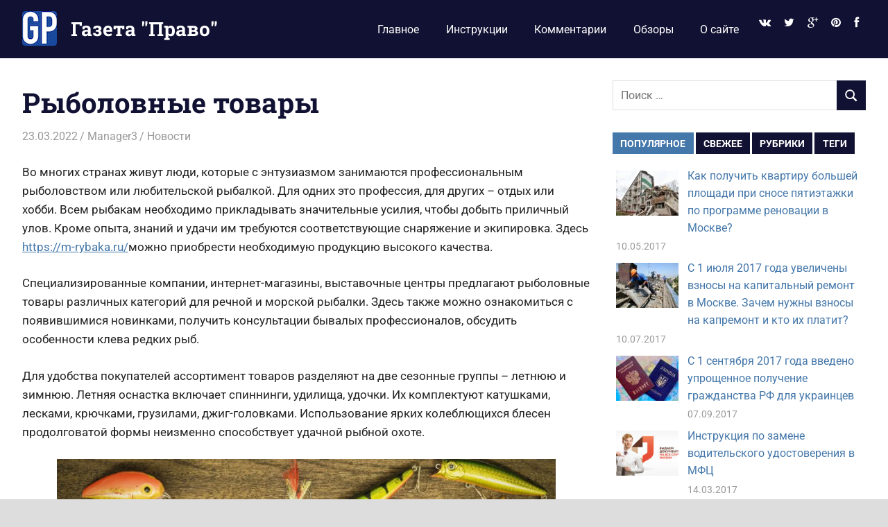

--- FILE ---
content_type: text/html; charset=UTF-8
request_url: https://gazeta-pravo.ru/rybolovnye-tovary/
body_size: 20932
content:
<!DOCTYPE html>
<html lang="ru-RU">

<head>
<meta charset="UTF-8">
<meta name="viewport" content="width=device-width, initial-scale=1">
<link rel="profile" href="http://gmpg.org/xfn/11">
<link rel="pingback" href="https://gazeta-pravo.ru/xmlrpc.php">

<title>Рыболовные товары &#8212; Газета &quot;Право&quot;</title>
<meta name='robots' content='max-image-preview:large' />
<link rel='dns-prefetch' href='//netdna.bootstrapcdn.com' />
<link rel="alternate" type="application/rss+xml" title="Газета &quot;Право&quot; &raquo; Лента" href="https://gazeta-pravo.ru/feed/" />
<link rel="alternate" type="application/rss+xml" title="Газета &quot;Право&quot; &raquo; Лента комментариев" href="https://gazeta-pravo.ru/comments/feed/" />
<link rel="alternate" type="application/rss+xml" title="Газета &quot;Право&quot; &raquo; Лента комментариев к &laquo;Рыболовные товары&raquo;" href="https://gazeta-pravo.ru/rybolovnye-tovary/feed/" />
<link rel="alternate" title="oEmbed (JSON)" type="application/json+oembed" href="https://gazeta-pravo.ru/wp-json/oembed/1.0/embed?url=https%3A%2F%2Fgazeta-pravo.ru%2Frybolovnye-tovary%2F" />
<link rel="alternate" title="oEmbed (XML)" type="text/xml+oembed" href="https://gazeta-pravo.ru/wp-json/oembed/1.0/embed?url=https%3A%2F%2Fgazeta-pravo.ru%2Frybolovnye-tovary%2F&#038;format=xml" />
<style id='wp-img-auto-sizes-contain-inline-css' type='text/css'>
img:is([sizes=auto i],[sizes^="auto," i]){contain-intrinsic-size:3000px 1500px}
/*# sourceURL=wp-img-auto-sizes-contain-inline-css */
</style>
<link rel='stylesheet' id='gridbox-theme-fonts-css' href='https://gazeta-pravo.ru/wp-content/fonts/a70e7412e125a6108ec021e8fefc3154.css?ver=20201110' type='text/css' media='all' />
<style id='wp-emoji-styles-inline-css' type='text/css'>

	img.wp-smiley, img.emoji {
		display: inline !important;
		border: none !important;
		box-shadow: none !important;
		height: 1em !important;
		width: 1em !important;
		margin: 0 0.07em !important;
		vertical-align: -0.1em !important;
		background: none !important;
		padding: 0 !important;
	}
/*# sourceURL=wp-emoji-styles-inline-css */
</style>
<style id='wp-block-library-inline-css' type='text/css'>
:root{--wp-block-synced-color:#7a00df;--wp-block-synced-color--rgb:122,0,223;--wp-bound-block-color:var(--wp-block-synced-color);--wp-editor-canvas-background:#ddd;--wp-admin-theme-color:#007cba;--wp-admin-theme-color--rgb:0,124,186;--wp-admin-theme-color-darker-10:#006ba1;--wp-admin-theme-color-darker-10--rgb:0,107,160.5;--wp-admin-theme-color-darker-20:#005a87;--wp-admin-theme-color-darker-20--rgb:0,90,135;--wp-admin-border-width-focus:2px}@media (min-resolution:192dpi){:root{--wp-admin-border-width-focus:1.5px}}.wp-element-button{cursor:pointer}:root .has-very-light-gray-background-color{background-color:#eee}:root .has-very-dark-gray-background-color{background-color:#313131}:root .has-very-light-gray-color{color:#eee}:root .has-very-dark-gray-color{color:#313131}:root .has-vivid-green-cyan-to-vivid-cyan-blue-gradient-background{background:linear-gradient(135deg,#00d084,#0693e3)}:root .has-purple-crush-gradient-background{background:linear-gradient(135deg,#34e2e4,#4721fb 50%,#ab1dfe)}:root .has-hazy-dawn-gradient-background{background:linear-gradient(135deg,#faaca8,#dad0ec)}:root .has-subdued-olive-gradient-background{background:linear-gradient(135deg,#fafae1,#67a671)}:root .has-atomic-cream-gradient-background{background:linear-gradient(135deg,#fdd79a,#004a59)}:root .has-nightshade-gradient-background{background:linear-gradient(135deg,#330968,#31cdcf)}:root .has-midnight-gradient-background{background:linear-gradient(135deg,#020381,#2874fc)}:root{--wp--preset--font-size--normal:16px;--wp--preset--font-size--huge:42px}.has-regular-font-size{font-size:1em}.has-larger-font-size{font-size:2.625em}.has-normal-font-size{font-size:var(--wp--preset--font-size--normal)}.has-huge-font-size{font-size:var(--wp--preset--font-size--huge)}.has-text-align-center{text-align:center}.has-text-align-left{text-align:left}.has-text-align-right{text-align:right}.has-fit-text{white-space:nowrap!important}#end-resizable-editor-section{display:none}.aligncenter{clear:both}.items-justified-left{justify-content:flex-start}.items-justified-center{justify-content:center}.items-justified-right{justify-content:flex-end}.items-justified-space-between{justify-content:space-between}.screen-reader-text{border:0;clip-path:inset(50%);height:1px;margin:-1px;overflow:hidden;padding:0;position:absolute;width:1px;word-wrap:normal!important}.screen-reader-text:focus{background-color:#ddd;clip-path:none;color:#444;display:block;font-size:1em;height:auto;left:5px;line-height:normal;padding:15px 23px 14px;text-decoration:none;top:5px;width:auto;z-index:100000}html :where(.has-border-color){border-style:solid}html :where([style*=border-top-color]){border-top-style:solid}html :where([style*=border-right-color]){border-right-style:solid}html :where([style*=border-bottom-color]){border-bottom-style:solid}html :where([style*=border-left-color]){border-left-style:solid}html :where([style*=border-width]){border-style:solid}html :where([style*=border-top-width]){border-top-style:solid}html :where([style*=border-right-width]){border-right-style:solid}html :where([style*=border-bottom-width]){border-bottom-style:solid}html :where([style*=border-left-width]){border-left-style:solid}html :where(img[class*=wp-image-]){height:auto;max-width:100%}:where(figure){margin:0 0 1em}html :where(.is-position-sticky){--wp-admin--admin-bar--position-offset:var(--wp-admin--admin-bar--height,0px)}@media screen and (max-width:600px){html :where(.is-position-sticky){--wp-admin--admin-bar--position-offset:0px}}

/*# sourceURL=wp-block-library-inline-css */
</style><style id='global-styles-inline-css' type='text/css'>
:root{--wp--preset--aspect-ratio--square: 1;--wp--preset--aspect-ratio--4-3: 4/3;--wp--preset--aspect-ratio--3-4: 3/4;--wp--preset--aspect-ratio--3-2: 3/2;--wp--preset--aspect-ratio--2-3: 2/3;--wp--preset--aspect-ratio--16-9: 16/9;--wp--preset--aspect-ratio--9-16: 9/16;--wp--preset--color--black: #000000;--wp--preset--color--cyan-bluish-gray: #abb8c3;--wp--preset--color--white: #ffffff;--wp--preset--color--pale-pink: #f78da7;--wp--preset--color--vivid-red: #cf2e2e;--wp--preset--color--luminous-vivid-orange: #ff6900;--wp--preset--color--luminous-vivid-amber: #fcb900;--wp--preset--color--light-green-cyan: #7bdcb5;--wp--preset--color--vivid-green-cyan: #00d084;--wp--preset--color--pale-cyan-blue: #8ed1fc;--wp--preset--color--vivid-cyan-blue: #0693e3;--wp--preset--color--vivid-purple: #9b51e0;--wp--preset--color--primary: #4477aa;--wp--preset--color--secondary: #114477;--wp--preset--color--tertiary: #111133;--wp--preset--color--accent: #117744;--wp--preset--color--highlight: #aa445e;--wp--preset--color--light-gray: #dddddd;--wp--preset--color--gray: #999999;--wp--preset--color--dark-gray: #222222;--wp--preset--gradient--vivid-cyan-blue-to-vivid-purple: linear-gradient(135deg,rgb(6,147,227) 0%,rgb(155,81,224) 100%);--wp--preset--gradient--light-green-cyan-to-vivid-green-cyan: linear-gradient(135deg,rgb(122,220,180) 0%,rgb(0,208,130) 100%);--wp--preset--gradient--luminous-vivid-amber-to-luminous-vivid-orange: linear-gradient(135deg,rgb(252,185,0) 0%,rgb(255,105,0) 100%);--wp--preset--gradient--luminous-vivid-orange-to-vivid-red: linear-gradient(135deg,rgb(255,105,0) 0%,rgb(207,46,46) 100%);--wp--preset--gradient--very-light-gray-to-cyan-bluish-gray: linear-gradient(135deg,rgb(238,238,238) 0%,rgb(169,184,195) 100%);--wp--preset--gradient--cool-to-warm-spectrum: linear-gradient(135deg,rgb(74,234,220) 0%,rgb(151,120,209) 20%,rgb(207,42,186) 40%,rgb(238,44,130) 60%,rgb(251,105,98) 80%,rgb(254,248,76) 100%);--wp--preset--gradient--blush-light-purple: linear-gradient(135deg,rgb(255,206,236) 0%,rgb(152,150,240) 100%);--wp--preset--gradient--blush-bordeaux: linear-gradient(135deg,rgb(254,205,165) 0%,rgb(254,45,45) 50%,rgb(107,0,62) 100%);--wp--preset--gradient--luminous-dusk: linear-gradient(135deg,rgb(255,203,112) 0%,rgb(199,81,192) 50%,rgb(65,88,208) 100%);--wp--preset--gradient--pale-ocean: linear-gradient(135deg,rgb(255,245,203) 0%,rgb(182,227,212) 50%,rgb(51,167,181) 100%);--wp--preset--gradient--electric-grass: linear-gradient(135deg,rgb(202,248,128) 0%,rgb(113,206,126) 100%);--wp--preset--gradient--midnight: linear-gradient(135deg,rgb(2,3,129) 0%,rgb(40,116,252) 100%);--wp--preset--font-size--small: 13px;--wp--preset--font-size--medium: 20px;--wp--preset--font-size--large: 36px;--wp--preset--font-size--x-large: 42px;--wp--preset--spacing--20: 0.44rem;--wp--preset--spacing--30: 0.67rem;--wp--preset--spacing--40: 1rem;--wp--preset--spacing--50: 1.5rem;--wp--preset--spacing--60: 2.25rem;--wp--preset--spacing--70: 3.38rem;--wp--preset--spacing--80: 5.06rem;--wp--preset--shadow--natural: 6px 6px 9px rgba(0, 0, 0, 0.2);--wp--preset--shadow--deep: 12px 12px 50px rgba(0, 0, 0, 0.4);--wp--preset--shadow--sharp: 6px 6px 0px rgba(0, 0, 0, 0.2);--wp--preset--shadow--outlined: 6px 6px 0px -3px rgb(255, 255, 255), 6px 6px rgb(0, 0, 0);--wp--preset--shadow--crisp: 6px 6px 0px rgb(0, 0, 0);}:where(.is-layout-flex){gap: 0.5em;}:where(.is-layout-grid){gap: 0.5em;}body .is-layout-flex{display: flex;}.is-layout-flex{flex-wrap: wrap;align-items: center;}.is-layout-flex > :is(*, div){margin: 0;}body .is-layout-grid{display: grid;}.is-layout-grid > :is(*, div){margin: 0;}:where(.wp-block-columns.is-layout-flex){gap: 2em;}:where(.wp-block-columns.is-layout-grid){gap: 2em;}:where(.wp-block-post-template.is-layout-flex){gap: 1.25em;}:where(.wp-block-post-template.is-layout-grid){gap: 1.25em;}.has-black-color{color: var(--wp--preset--color--black) !important;}.has-cyan-bluish-gray-color{color: var(--wp--preset--color--cyan-bluish-gray) !important;}.has-white-color{color: var(--wp--preset--color--white) !important;}.has-pale-pink-color{color: var(--wp--preset--color--pale-pink) !important;}.has-vivid-red-color{color: var(--wp--preset--color--vivid-red) !important;}.has-luminous-vivid-orange-color{color: var(--wp--preset--color--luminous-vivid-orange) !important;}.has-luminous-vivid-amber-color{color: var(--wp--preset--color--luminous-vivid-amber) !important;}.has-light-green-cyan-color{color: var(--wp--preset--color--light-green-cyan) !important;}.has-vivid-green-cyan-color{color: var(--wp--preset--color--vivid-green-cyan) !important;}.has-pale-cyan-blue-color{color: var(--wp--preset--color--pale-cyan-blue) !important;}.has-vivid-cyan-blue-color{color: var(--wp--preset--color--vivid-cyan-blue) !important;}.has-vivid-purple-color{color: var(--wp--preset--color--vivid-purple) !important;}.has-black-background-color{background-color: var(--wp--preset--color--black) !important;}.has-cyan-bluish-gray-background-color{background-color: var(--wp--preset--color--cyan-bluish-gray) !important;}.has-white-background-color{background-color: var(--wp--preset--color--white) !important;}.has-pale-pink-background-color{background-color: var(--wp--preset--color--pale-pink) !important;}.has-vivid-red-background-color{background-color: var(--wp--preset--color--vivid-red) !important;}.has-luminous-vivid-orange-background-color{background-color: var(--wp--preset--color--luminous-vivid-orange) !important;}.has-luminous-vivid-amber-background-color{background-color: var(--wp--preset--color--luminous-vivid-amber) !important;}.has-light-green-cyan-background-color{background-color: var(--wp--preset--color--light-green-cyan) !important;}.has-vivid-green-cyan-background-color{background-color: var(--wp--preset--color--vivid-green-cyan) !important;}.has-pale-cyan-blue-background-color{background-color: var(--wp--preset--color--pale-cyan-blue) !important;}.has-vivid-cyan-blue-background-color{background-color: var(--wp--preset--color--vivid-cyan-blue) !important;}.has-vivid-purple-background-color{background-color: var(--wp--preset--color--vivid-purple) !important;}.has-black-border-color{border-color: var(--wp--preset--color--black) !important;}.has-cyan-bluish-gray-border-color{border-color: var(--wp--preset--color--cyan-bluish-gray) !important;}.has-white-border-color{border-color: var(--wp--preset--color--white) !important;}.has-pale-pink-border-color{border-color: var(--wp--preset--color--pale-pink) !important;}.has-vivid-red-border-color{border-color: var(--wp--preset--color--vivid-red) !important;}.has-luminous-vivid-orange-border-color{border-color: var(--wp--preset--color--luminous-vivid-orange) !important;}.has-luminous-vivid-amber-border-color{border-color: var(--wp--preset--color--luminous-vivid-amber) !important;}.has-light-green-cyan-border-color{border-color: var(--wp--preset--color--light-green-cyan) !important;}.has-vivid-green-cyan-border-color{border-color: var(--wp--preset--color--vivid-green-cyan) !important;}.has-pale-cyan-blue-border-color{border-color: var(--wp--preset--color--pale-cyan-blue) !important;}.has-vivid-cyan-blue-border-color{border-color: var(--wp--preset--color--vivid-cyan-blue) !important;}.has-vivid-purple-border-color{border-color: var(--wp--preset--color--vivid-purple) !important;}.has-vivid-cyan-blue-to-vivid-purple-gradient-background{background: var(--wp--preset--gradient--vivid-cyan-blue-to-vivid-purple) !important;}.has-light-green-cyan-to-vivid-green-cyan-gradient-background{background: var(--wp--preset--gradient--light-green-cyan-to-vivid-green-cyan) !important;}.has-luminous-vivid-amber-to-luminous-vivid-orange-gradient-background{background: var(--wp--preset--gradient--luminous-vivid-amber-to-luminous-vivid-orange) !important;}.has-luminous-vivid-orange-to-vivid-red-gradient-background{background: var(--wp--preset--gradient--luminous-vivid-orange-to-vivid-red) !important;}.has-very-light-gray-to-cyan-bluish-gray-gradient-background{background: var(--wp--preset--gradient--very-light-gray-to-cyan-bluish-gray) !important;}.has-cool-to-warm-spectrum-gradient-background{background: var(--wp--preset--gradient--cool-to-warm-spectrum) !important;}.has-blush-light-purple-gradient-background{background: var(--wp--preset--gradient--blush-light-purple) !important;}.has-blush-bordeaux-gradient-background{background: var(--wp--preset--gradient--blush-bordeaux) !important;}.has-luminous-dusk-gradient-background{background: var(--wp--preset--gradient--luminous-dusk) !important;}.has-pale-ocean-gradient-background{background: var(--wp--preset--gradient--pale-ocean) !important;}.has-electric-grass-gradient-background{background: var(--wp--preset--gradient--electric-grass) !important;}.has-midnight-gradient-background{background: var(--wp--preset--gradient--midnight) !important;}.has-small-font-size{font-size: var(--wp--preset--font-size--small) !important;}.has-medium-font-size{font-size: var(--wp--preset--font-size--medium) !important;}.has-large-font-size{font-size: var(--wp--preset--font-size--large) !important;}.has-x-large-font-size{font-size: var(--wp--preset--font-size--x-large) !important;}
/*# sourceURL=global-styles-inline-css */
</style>

<style id='classic-theme-styles-inline-css' type='text/css'>
/*! This file is auto-generated */
.wp-block-button__link{color:#fff;background-color:#32373c;border-radius:9999px;box-shadow:none;text-decoration:none;padding:calc(.667em + 2px) calc(1.333em + 2px);font-size:1.125em}.wp-block-file__button{background:#32373c;color:#fff;text-decoration:none}
/*# sourceURL=/wp-includes/css/classic-themes.min.css */
</style>
<link rel='stylesheet' id='lptw-style-css' href='https://gazeta-pravo.ru/wp-content/plugins/advanced-recent-posts/lptw-recent-posts.css?ver=6.9' type='text/css' media='all' />
<link rel='stylesheet' id='fancybox-for-wp-css' href='https://gazeta-pravo.ru/wp-content/plugins/fancybox-for-wordpress/assets/css/fancybox.css?ver=1.3.4' type='text/css' media='all' />
<link rel='stylesheet' id='toc-screen-css' href='https://gazeta-pravo.ru/wp-content/plugins/table-of-contents-plus/screen.min.css?ver=2411.1' type='text/css' media='all' />
<link rel='stylesheet' id='ppress-frontend-css' href='https://gazeta-pravo.ru/wp-content/plugins/wp-user-avatar/assets/css/frontend.min.css?ver=4.16.8' type='text/css' media='all' />
<link rel='stylesheet' id='ppress-flatpickr-css' href='https://gazeta-pravo.ru/wp-content/plugins/wp-user-avatar/assets/flatpickr/flatpickr.min.css?ver=4.16.8' type='text/css' media='all' />
<link rel='stylesheet' id='ppress-select2-css' href='https://gazeta-pravo.ru/wp-content/plugins/wp-user-avatar/assets/select2/select2.min.css?ver=6.9' type='text/css' media='all' />
<link rel='stylesheet' id='gridbox-stylesheet-css' href='https://gazeta-pravo.ru/wp-content/themes/gridbox/style.css?ver=2.4.2' type='text/css' media='all' />
<style id='gridbox-stylesheet-inline-css' type='text/css'>
.site-description { position: absolute; clip: rect(1px, 1px, 1px, 1px); width: 1px; height: 1px; overflow: hidden; }
/*# sourceURL=gridbox-stylesheet-inline-css */
</style>
<link rel='stylesheet' id='gridbox-safari-flexbox-fixes-css' href='https://gazeta-pravo.ru/wp-content/themes/gridbox/assets/css/safari-flexbox-fixes.css?ver=20200420' type='text/css' media='all' />
<link rel='stylesheet' id='yarpp-thumbnails-css' href='https://gazeta-pravo.ru/wp-content/plugins/yet-another-related-posts-plugin/style/styles_thumbnails.css?ver=5.30.11' type='text/css' media='all' />
<style id='yarpp-thumbnails-inline-css' type='text/css'>
.yarpp-thumbnails-horizontal .yarpp-thumbnail {width: 130px;height: 170px;margin: 5px;margin-left: 0px;}.yarpp-thumbnail > img, .yarpp-thumbnail-default {width: 120px;height: 120px;margin: 5px;}.yarpp-thumbnails-horizontal .yarpp-thumbnail-title {margin: 7px;margin-top: 0px;width: 120px;}.yarpp-thumbnail-default > img {min-height: 120px;min-width: 120px;}
/*# sourceURL=yarpp-thumbnails-inline-css */
</style>
<link rel='stylesheet' id='fontawesome-css' href='//netdna.bootstrapcdn.com/font-awesome/3.2.1/css/font-awesome.min.css?ver=1.3.9' type='text/css' media='all' />
		<style>
			/* Accessible for screen readers but hidden from view */
			.fa-hidden { position:absolute; left:-10000px; top:auto; width:1px; height:1px; overflow:hidden; }
			.rtl .fa-hidden { left:10000px; }
			.fa-showtext { margin-right: 5px; }
		</style>
		<script type="text/javascript" src="https://gazeta-pravo.ru/wp-includes/js/jquery/jquery.min.js?ver=3.7.1" id="jquery-core-js"></script>
<script type="text/javascript" src="https://gazeta-pravo.ru/wp-includes/js/jquery/jquery-migrate.min.js?ver=3.4.1" id="jquery-migrate-js"></script>
<script type="text/javascript" src="https://gazeta-pravo.ru/wp-content/plugins/fancybox-for-wordpress/assets/js/purify.min.js?ver=1.3.4" id="purify-js"></script>
<script type="text/javascript" src="https://gazeta-pravo.ru/wp-content/plugins/fancybox-for-wordpress/assets/js/jquery.fancybox.js?ver=1.3.4" id="fancybox-for-wp-js"></script>
<script type="text/javascript" src="https://gazeta-pravo.ru/wp-content/plugins/related-posts-thumbnails/assets/js/front.min.js?ver=4.3.1" id="rpt_front_style-js"></script>
<script type="text/javascript" src="https://gazeta-pravo.ru/wp-content/plugins/related-posts-thumbnails/assets/js/lazy-load.js?ver=4.3.1" id="rpt-lazy-load-js"></script>
<script type="text/javascript" src="https://gazeta-pravo.ru/wp-content/plugins/wp-user-avatar/assets/flatpickr/flatpickr.min.js?ver=4.16.8" id="ppress-flatpickr-js"></script>
<script type="text/javascript" src="https://gazeta-pravo.ru/wp-content/plugins/wp-user-avatar/assets/select2/select2.min.js?ver=4.16.8" id="ppress-select2-js"></script>
<script type="text/javascript" src="https://gazeta-pravo.ru/wp-content/themes/gridbox/assets/js/svgxuse.min.js?ver=1.2.6" id="svgxuse-js"></script>
<script type="text/javascript" src="https://gazeta-pravo.ru/wp-content/plugins/themezee-widget-bundle//assets/js/tabbed-content.js?ver=1.7" id="tzwb-tabbed-content-js"></script>
<link rel="https://api.w.org/" href="https://gazeta-pravo.ru/wp-json/" /><link rel="alternate" title="JSON" type="application/json" href="https://gazeta-pravo.ru/wp-json/wp/v2/posts/19955" /><link rel="EditURI" type="application/rsd+xml" title="RSD" href="https://gazeta-pravo.ru/xmlrpc.php?rsd" />
<meta name="generator" content="WordPress 6.9" />
<link rel="canonical" href="https://gazeta-pravo.ru/rybolovnye-tovary/" />
<link rel='shortlink' href='https://gazeta-pravo.ru/?p=19955' />
<style type="text/css" id="motif-css">
		li.social-icon {
   color: #4477aa
}
li.social-icon a {
   font-size: 8px;	
}
li.social-icon a:hover {
   color: #4477aa;	
}		</style>
<!-- Fancybox for WordPress v3.3.7 -->
<style type="text/css">
	.fancybox-slide--image .fancybox-content{background-color: #FFFFFF}div.fancybox-caption{display:none !important;}
	
	img.fancybox-image{border-width:10px;border-color:#FFFFFF;border-style:solid;}
	div.fancybox-bg{background-color:rgba(102,102,102,0.3);opacity:1 !important;}div.fancybox-content{border-color:#FFFFFF}
	div#fancybox-title{background-color:#FFFFFF}
	div.fancybox-content{background-color:#FFFFFF}
	div#fancybox-title-inside{color:#333333}
	
	
	
	div.fancybox-caption p.caption-title{display:inline-block}
	div.fancybox-caption p.caption-title{font-size:14px}
	div.fancybox-caption p.caption-title{color:#333333}
	div.fancybox-caption {color:#333333}div.fancybox-caption p.caption-title {background:#fff; width:auto;padding:10px 30px;}div.fancybox-content p.caption-title{color:#333333;margin: 0;padding: 5px 0;}body.fancybox-active .fancybox-container .fancybox-stage .fancybox-content .fancybox-close-small{display:block;}
</style><script type="text/javascript">
	jQuery(function () {

		var mobileOnly = false;
		
		if (mobileOnly) {
			return;
		}

		jQuery.fn.getTitle = function () { // Copy the title of every IMG tag and add it to its parent A so that fancybox can show titles
			var arr = jQuery("a[data-fancybox]");jQuery.each(arr, function() {var title = jQuery(this).children("img").attr("title") || '';var figCaptionHtml = jQuery(this).next("figcaption").html() || '';var processedCaption = figCaptionHtml;if (figCaptionHtml.length && typeof DOMPurify === 'function') {processedCaption = DOMPurify.sanitize(figCaptionHtml, {USE_PROFILES: {html: true}});} else if (figCaptionHtml.length) {processedCaption = jQuery("<div>").text(figCaptionHtml).html();}var newTitle = title;if (processedCaption.length) {newTitle = title.length ? title + " " + processedCaption : processedCaption;}if (newTitle.length) {jQuery(this).attr("title", newTitle);}});		}

		// Supported file extensions

				var thumbnails = jQuery("a:has(img)").not(".nolightbox").not('.envira-gallery-link').not('.ngg-simplelightbox').filter(function () {
			return /\.(jpe?g|png|gif|mp4|webp|bmp|pdf)(\?[^/]*)*$/i.test(jQuery(this).attr('href'))
		});
		

		// Add data-type iframe for links that are not images or videos.
		var iframeLinks = jQuery('.fancyboxforwp').filter(function () {
			return !/\.(jpe?g|png|gif|mp4|webp|bmp|pdf)(\?[^/]*)*$/i.test(jQuery(this).attr('href'))
		}).filter(function () {
			return !/vimeo|youtube/i.test(jQuery(this).attr('href'))
		});
		iframeLinks.attr({"data-type": "iframe"}).getTitle();

				// Gallery All
		thumbnails.addClass("fancyboxforwp").attr("data-fancybox", "gallery").getTitle();
		iframeLinks.attr({"data-fancybox": "gallery"}).getTitle();

		// Gallery type NONE
		
		// Call fancybox and apply it on any link with a rel atribute that starts with "fancybox", with the options set on the admin panel
		jQuery("a.fancyboxforwp").fancyboxforwp({
			loop: false,
			smallBtn: true,
			zoomOpacity: "auto",
			animationEffect: "fade",
			animationDuration: 500,
			transitionEffect: "fade",
			transitionDuration: "300",
			overlayShow: true,
			overlayOpacity: "0.3",
			titleShow: true,
			titlePosition: "inside",
			keyboard: true,
			showCloseButton: true,
			arrows: true,
			clickContent:false,
			clickSlide: "close",
			mobile: {
				clickContent: function (current, event) {
					return current.type === "image" ? "toggleControls" : false;
				},
				clickSlide: function (current, event) {
					return current.type === "image" ? "close" : "close";
				},
			},
			wheel: false,
			toolbar: true,
			preventCaptionOverlap: true,
			onInit: function() { },			onDeactivate
	: function() { },		beforeClose: function() { },			afterShow: function(instance) { jQuery( ".fancybox-image" ).on("click", function( ){ ( instance.isScaledDown() ) ? instance.scaleToActual() : instance.scaleToFit() }) },				afterClose: function() { },					caption : function( instance, item ) {var title = "";if("undefined" != typeof jQuery(this).context ){var title = jQuery(this).context.title;} else { var title = ("undefined" != typeof jQuery(this).attr("title")) ? jQuery(this).attr("title") : false;}var caption = jQuery(this).data('caption') || '';if ( item.type === 'image' && title.length ) {caption = (caption.length ? caption + '<br />' : '') + '<p class="caption-title">'+jQuery("<div>").text(title).html()+'</p>' ;}if (typeof DOMPurify === "function" && caption.length) { return DOMPurify.sanitize(caption, {USE_PROFILES: {html: true}}); } else { return jQuery("<div>").text(caption).html(); }},
		afterLoad : function( instance, current ) {var captionContent = current.opts.caption || '';var sanitizedCaptionString = '';if (typeof DOMPurify === 'function' && captionContent.length) {sanitizedCaptionString = DOMPurify.sanitize(captionContent, {USE_PROFILES: {html: true}});} else if (captionContent.length) { sanitizedCaptionString = jQuery("<div>").text(captionContent).html();}if (sanitizedCaptionString.length) { current.$content.append(jQuery('<div class=\"fancybox-custom-caption inside-caption\" style=\" position: absolute;left:0;right:0;color:#000;margin:0 auto;bottom:0;text-align:center;background-color:#FFFFFF \"></div>').html(sanitizedCaptionString)); }},
			})
		;

			})
</script>
<!-- END Fancybox for WordPress -->
<script type="text/javascript">
	window._zem_rp_post_id = '19955';
	window._zem_rp_thumbnails = false;
	window._zem_rp_post_title = '%D0%A0%D1%8B%D0%B1%D0%BE%D0%BB%D0%BE%D0%B2%D0%BD%D1%8B%D0%B5+%D1%82%D0%BE%D0%B2%D0%B0%D1%80%D1%8B';
	window._zem_rp_post_tags = ['%D0%9D%D0%BE%D0%B2%D0%BE%D1%81%D1%82%D0%B8', 'a', 'alt'];
	window._zem_rp_static_base_url = 'https://content.zemanta.com/static/';
	window._zem_rp_wp_ajax_url = 'https://gazeta-pravo.ru/wp-admin/admin-ajax.php';
	window._zem_rp_plugin_version = '1.14';
	window._zem_rp_num_rel_posts = '5';
</script>
<link rel="stylesheet" href="https://gazeta-pravo.ru/wp-content/plugins/related-posts-by-zemanta/static/themes/modern.css?version=1.14" />
<style type="text/css">
.related_post_title {
}
ul.related_post {
}
ul.related_post li {
}
ul.related_post li a {
}
ul.related_post li img {
}</style>
        <style>
            #related_posts_thumbnails li {
                border-right: 1px solid #DDDDDD;
                background-color: #FFFFFF            }

            #related_posts_thumbnails li:hover {
                background-color: #EEEEEF;
            }

            .relpost_content {
                font-size: 12px;
                color: #333333;
            }

            .relpost-block-single {
                background-color: #FFFFFF;
                border-right: 1px solid #DDDDDD;
                border-left: 1px solid #DDDDDD;
                margin-right: -1px;
            }

            .relpost-block-single:hover {
                background-color: #EEEEEF;
            }
        </style>

        <style type="text/css">.recentcomments a{display:inline !important;padding:0 !important;margin:0 !important;}</style><style type="text/css" id="custom-background-css">
body.custom-background { background-color: #dddddd; }
</style>
	<link rel="icon" href="https://gazeta-pravo.ru/wp-content/uploads/2016/10/cropped-logo-2-32x32.jpeg" sizes="32x32" />
<link rel="icon" href="https://gazeta-pravo.ru/wp-content/uploads/2016/10/cropped-logo-2-192x192.jpeg" sizes="192x192" />
<link rel="apple-touch-icon" href="https://gazeta-pravo.ru/wp-content/uploads/2016/10/cropped-logo-2-180x180.jpeg" />
<meta name="msapplication-TileImage" content="https://gazeta-pravo.ru/wp-content/uploads/2016/10/cropped-logo-2-270x270.jpeg" />
<link rel='stylesheet' id='yarppRelatedCss-css' href='https://gazeta-pravo.ru/wp-content/plugins/yet-another-related-posts-plugin/style/related.css?ver=5.30.11' type='text/css' media='all' />
</head>

<body class="wp-singular post-template-default single single-post postid-19955 single-format-standard custom-background wp-custom-logo wp-embed-responsive wp-theme-gridbox post-layout-four-columns post-layout-columns">

	
	<div id="page" class="hfeed site">

		<a class="skip-link screen-reader-text" href="#content">Перейти к содержимому</a>

		
		
		<header id="masthead" class="site-header clearfix" role="banner">

			<div class="header-main container clearfix">

				<div id="logo" class="site-branding clearfix">

					<a href="https://gazeta-pravo.ru/" class="custom-logo-link" rel="home"><img width="50" height="50" src="https://gazeta-pravo.ru/wp-content/uploads/2017/09/cropped-cropped-circle.png" class="custom-logo" alt="Газета &quot;Право&quot;" decoding="async" /></a>					
			<p class="site-title"><a href="https://gazeta-pravo.ru/" rel="home">Газета &quot;Право&quot;</a></p>

								
			<p class="site-description">Наши инструкции экономят Ваше время</p>

			
				</div><!-- .site-branding -->

				

	
	<button class="primary-menu-toggle menu-toggle" aria-controls="primary-menu" aria-expanded="false" >
		<svg class="icon icon-menu" aria-hidden="true" role="img"> <use xlink:href="https://gazeta-pravo.ru/wp-content/themes/gridbox/assets/icons/genericons-neue.svg#menu"></use> </svg><svg class="icon icon-close" aria-hidden="true" role="img"> <use xlink:href="https://gazeta-pravo.ru/wp-content/themes/gridbox/assets/icons/genericons-neue.svg#close"></use> </svg>		<span class="menu-toggle-text screen-reader-text">Меню</span>
	</button>

	<div class="primary-navigation">

		<nav id="site-navigation" class="main-navigation" role="navigation"  aria-label="Основное меню">

			<ul id="primary-menu" class="menu"><li id="menu-item-836" class="menu-item menu-item-type-custom menu-item-object-custom menu-item-home menu-item-836"><a href="http://gazeta-pravo.ru/">Главное</a></li>
<li id="menu-item-841" class="menu-item menu-item-type-taxonomy menu-item-object-category menu-item-841"><a href="https://gazeta-pravo.ru/category/instrukcii/">Инструкции</a></li>
<li id="menu-item-843" class="menu-item menu-item-type-taxonomy menu-item-object-category menu-item-843"><a href="https://gazeta-pravo.ru/category/kommentarii/">Комментарии</a></li>
<li id="menu-item-842" class="menu-item menu-item-type-taxonomy menu-item-object-category menu-item-842"><a href="https://gazeta-pravo.ru/category/obzory/">Обзоры</a></li>
<li id="menu-item-825" class="menu-item menu-item-type-post_type menu-item-object-page menu-item-825"><a href="https://gazeta-pravo.ru/o-sajte/">О сайте</a></li>
<li id="menu-item-819" class="menu-item menu-item-type-custom menu-item-object-custom social-icon vk menu-item-819"><a href="https://vk.com/gazetapravo"><i class='icon-2x icon-vk '></i><span class='fa-hidden'>Vkontakte</span></a></li>
<li id="menu-item-820" class="menu-item menu-item-type-custom menu-item-object-custom social-icon twitter menu-item-820"><a href="https://twitter.com/gazeta_pravo"><i class='icon-2x icon-twitter '></i><span class='fa-hidden'>Twitter</span></a></li>
<li id="menu-item-823" class="menu-item menu-item-type-custom menu-item-object-custom social-icon google-plus menu-item-823"><a href="https://plus.google.com/114037864529028353937"><i class='icon-2x icon-google-plus '></i><span class='fa-hidden'>Google+</span></a></li>
<li id="menu-item-1198" class="menu-item menu-item-type-custom menu-item-object-custom social-icon pinterest menu-item-1198"><a href="https://www.pinterest.com/gazetapravo/"><i class='icon-2x icon-pinterest '></i><span class='fa-hidden'>Pinterest</span></a></li>
<li id="menu-item-821" class="menu-item menu-item-type-custom menu-item-object-custom social-icon facebook menu-item-821"><a href="https://www.facebook.com/gazetapravo1/"><i class='icon-2x icon-facebook '></i><span class='fa-hidden'>Facebook</span></a></li>
</ul>		</nav><!-- #site-navigation -->

	</div><!-- .primary-navigation -->



			</div><!-- .header-main -->

		</header><!-- #masthead -->

		
		
		
		<div id="content" class="site-content container clearfix">

	<section id="primary" class="content-single content-area">
		<main id="main" class="site-main" role="main">

		
<article id="post-19955" class="post-19955 post type-post status-publish format-standard has-post-thumbnail hentry category-novosti">

	
	<header class="entry-header">

		<h1 class="entry-title">Рыболовные товары</h1>
		<div class="entry-meta"><span class="meta-date"><a href="https://gazeta-pravo.ru/rybolovnye-tovary/" title="21:13" rel="bookmark"><time class="entry-date published updated" datetime="2022-03-23T21:13:20+03:00">23.03.2022</time></a></span><span class="meta-author"> <span class="author vcard"><a class="url fn n" href="https://gazeta-pravo.ru/author/manager3/" title="Посмотреть все записи Manager3" rel="author">Manager3</a></span></span><span class="meta-category"> <a href="https://gazeta-pravo.ru/category/novosti/" rel="category tag">Новости</a></span></div>
	</header><!-- .entry-header -->

	<div class="entry-content clearfix">

		<p>Во многих странах живут люди, которые с энтузиазмом занимаются профессиональным рыболовством или любительской рыбалкой.<span id="more-19955"></span> Для одних это профессия, для других – отдых или хобби. Всем рыбакам необходимо прикладывать значительные усилия, чтобы добыть приличный улов. Кроме опыта, знаний и удачи им требуются соответствующие снаряжение и экипировка. Здесь <a href="https://m-rybaka.ru/">https://m-rybaka.ru/</a>можно приобрести необходимую продукцию высокого качества.</p>
<p>Специализированные компании, интернет-магазины, выставочные центры предлагают рыболовные товары различных категорий для речной и морской рыбалки. Здесь также можно ознакомиться с появившимися новинками, получить консультации бывалых профессионалов, обсудить особенности клева редких рыб.</p>
<p>Для удобства покупателей ассортимент товаров разделяют на две сезонные группы – летнюю и зимнюю. Летняя оснастка включает спиннинги, удилища, удочки. Их комплектуют катушками, лесками, крючками, грузилами, джиг-головками. Использование ярких колеблющихся блесен продолговатой формы неизменно способствует удачной рыбной охоте.</p>
<p><a href="https://gazeta-pravo.ru/wp-content/uploads/2022/03/Screenshot_3.png"><img fetchpriority="high" decoding="async" class="aligncenter size-full wp-image-19962" src="https://gazeta-pravo.ru/wp-content/uploads/2022/03/Screenshot_3.png" alt="" width="719" height="476" srcset="https://gazeta-pravo.ru/wp-content/uploads/2022/03/Screenshot_3.png 719w, https://gazeta-pravo.ru/wp-content/uploads/2022/03/Screenshot_3-300x199.png 300w" sizes="(max-width: 719px) 100vw, 719px" /></a>Холодное время года требует тщательной подготовки к любимому занятию. В это время года рыбы менее активны. Поэтому при глубинной ловле требуются тяжелые приманки оригинального дизайна, например, металлические блесны и воблеры в виде небольших рыбок. Кроме этого, следует обратить внимание на выбор толщины лески, чтобы не сорвался улов. Обязательными атрибутами для зимней рыбалки считаются складывающиеся ледорубы, багры, черпаки, сумки-ящики.</p>
<p>Рыбным туризмом занимаются в одиночку, с коллегами или семьей. Длительное времяпрепровождение на природе будет более комфортным, если предусмотрены все мелочи. Помимо основных принадлежностей спиннингистам могут потребоваться прикормки, кормушки, мотыльницы, а также вспомогательный инвентарь для приготовления пищи, сидения, организации ночлега. Специальную одежду и резиновую обувь также можно приобрести в профильных магазинах.</p>
<p>Жизненно важными аксессуарами для массового увлечения считаются следующие рыболовные товары: котелки, термосы, газовые обогреватели, палатки, спальные мешки, даже раскладушки. Они помогают летом приготовить обед, укрыться от назойливых насекомых, спокойно отдохнуть, а зимой – защититься от ветра и холода.</p>
<div class='yarpp yarpp-related yarpp-related-website yarpp-template-thumbnails'>
<!-- YARPP Thumbnails -->
<h3>Похожие записи:</h3>
<div class="yarpp-thumbnails-horizontal">
<a class='yarpp-thumbnail' rel='norewrite' href='https://gazeta-pravo.ru/prosto-i-bystro-priobresti-neobxodimye-tatu-tovary/' title='Просто и быстро приобрести необходимые тату-товары'>
<img width="120" height="120" src="https://gazeta-pravo.ru/wp-content/uploads/2020/12/7-120x120.jpg" class="attachment-yarpp-thumbnail size-yarpp-thumbnail wp-post-image" alt="" data-pin-nopin="true" srcset="https://gazeta-pravo.ru/wp-content/uploads/2020/12/7-120x120.jpg 120w, https://gazeta-pravo.ru/wp-content/uploads/2020/12/7-150x150.jpg 150w" sizes="(max-width: 120px) 100vw, 120px" /><span class="yarpp-thumbnail-title">Просто и быстро приобрести необходимые тату-товары</span></a>
<a class='yarpp-thumbnail' rel='norewrite' href='https://gazeta-pravo.ru/deyatelnost-vyacheslava-kantora/' title='Деятельность Вячеслава Кантора'>
<img width="120" height="120" src="https://gazeta-pravo.ru/wp-content/uploads/2020/07/загружено-2020-07-19T083524.185-120x120.jpg" class="attachment-yarpp-thumbnail size-yarpp-thumbnail wp-post-image" alt="" data-pin-nopin="true" srcset="https://gazeta-pravo.ru/wp-content/uploads/2020/07/загружено-2020-07-19T083524.185-120x120.jpg 120w, https://gazeta-pravo.ru/wp-content/uploads/2020/07/загружено-2020-07-19T083524.185-150x150.jpg 150w" sizes="(max-width: 120px) 100vw, 120px" /><span class="yarpp-thumbnail-title">Деятельность Вячеслава Кантора</span></a>
<a class='yarpp-thumbnail' rel='norewrite' href='https://gazeta-pravo.ru/faktory-kotorye-vliyayut-na-vash-son/' title='Факторы, которые влияют на ваш сон'>
<img width="120" height="120" src="https://gazeta-pravo.ru/wp-content/uploads/2022/02/f069073f396a99d82e9958dd70ac1939-120x120.jpeg" class="attachment-yarpp-thumbnail size-yarpp-thumbnail wp-post-image" alt="" data-pin-nopin="true" srcset="https://gazeta-pravo.ru/wp-content/uploads/2022/02/f069073f396a99d82e9958dd70ac1939-120x120.jpeg 120w, https://gazeta-pravo.ru/wp-content/uploads/2022/02/f069073f396a99d82e9958dd70ac1939-150x150.jpeg 150w" sizes="(max-width: 120px) 100vw, 120px" /><span class="yarpp-thumbnail-title">Факторы, которые влияют на ваш сон</span></a>
<a class='yarpp-thumbnail' rel='norewrite' href='https://gazeta-pravo.ru/sovety-po-vygodnoj-pokupke-aviabiletov/' title='Советы по выгодной покупке авиабилетов'>
<span class="yarpp-thumbnail-default"><img src="https://gazeta-pravo.ru/wp-content/plugins/yet-another-related-posts-plugin/images/default.png" alt="Default Thumbnail" data-pin-nopin="true" /></span><span class="yarpp-thumbnail-title">Советы по выгодной покупке авиабилетов</span></a>
</div>
</div>

		
	</div><!-- .entry-content -->

	<footer class="entry-footer">

						
	<nav class="navigation post-navigation" aria-label="Записи">
		<h2 class="screen-reader-text">Навигация по записям</h2>
		<div class="nav-links"><div class="nav-previous"><a href="https://gazeta-pravo.ru/pozharnaya-texnika/" rel="prev"><span class="screen-reader-text">Предыдущая запись:</span>Пожарная техника</a></div><div class="nav-next"><a href="https://gazeta-pravo.ru/problemy-s-avtonomnoj-rabotoj-noutbuka-prichiny-i-ustranenie-neispravnostej/" rel="next"><span class="screen-reader-text">Следующая запись:</span>Проблемы с автономной работой ноутбука: причины и устранение неисправностей</a></div></div>
	</nav>
	</footer><!-- .entry-footer -->

</article>

<div id="comments" class="comments-area">

	
	
	
		<div id="respond" class="comment-respond">
		<h3 id="reply-title" class="comment-reply-title"><span>Оставить ответ</span> <small><a rel="nofollow" id="cancel-comment-reply-link" href="/rybolovnye-tovary/#respond" style="display:none;">Отменить ответ</a></small></h3><form action="https://gazeta-pravo.ru/wp-comments-post.php" method="post" id="commentform" class="comment-form"><p class="comment-notes"><span id="email-notes">Ваш адрес email не будет опубликован.</span> <span class="required-field-message">Обязательные поля помечены <span class="required">*</span></span></p><p class="comment-form-comment"><label for="comment">Комментарий <span class="required">*</span></label> <textarea autocomplete="new-password"  id="ac801d8546"  name="ac801d8546"   cols="45" rows="8" maxlength="65525" required></textarea><textarea id="comment" aria-label="hp-comment" aria-hidden="true" name="comment" autocomplete="new-password" style="padding:0 !important;clip:rect(1px, 1px, 1px, 1px) !important;position:absolute !important;white-space:nowrap !important;height:1px !important;width:1px !important;overflow:hidden !important;" tabindex="-1"></textarea><script data-noptimize>document.getElementById("comment").setAttribute( "id", "aff5007316b909ffd6811425248d9941" );document.getElementById("ac801d8546").setAttribute( "id", "comment" );</script></p><p class="comment-form-author"><label for="author">Имя <span class="required">*</span></label> <input id="author" name="author" type="text" value="" size="30" maxlength="245" autocomplete="name" required /></p>
<p class="comment-form-email"><label for="email">Email <span class="required">*</span></label> <input id="email" name="email" type="email" value="" size="30" maxlength="100" aria-describedby="email-notes" autocomplete="email" required /></p>
<p class="comment-form-url"><label for="url">Сайт</label> <input id="url" name="url" type="url" value="" size="30" maxlength="200" autocomplete="url" /></p>
<p class="comment-form-cookies-consent"><input id="wp-comment-cookies-consent" name="wp-comment-cookies-consent" type="checkbox" value="yes" /> <label for="wp-comment-cookies-consent">Сохранить моё имя, email и адрес сайта в этом браузере для последующих моих комментариев.</label></p>
<p class="form-submit"><input name="submit" type="submit" id="submit" class="submit" value="Отправить комментарий" /> <input type='hidden' name='comment_post_ID' value='19955' id='comment_post_ID' />
<input type='hidden' name='comment_parent' id='comment_parent' value='0' />
</p><p style="display: none;"><input type="hidden" id="akismet_comment_nonce" name="akismet_comment_nonce" value="3c7f1a877f" /></p><p style="display: none !important;" class="akismet-fields-container" data-prefix="ak_"><label>&#916;<textarea name="ak_hp_textarea" cols="45" rows="8" maxlength="100"></textarea></label><input type="hidden" id="ak_js_1" name="ak_js" value="15"/><script>document.getElementById( "ak_js_1" ).setAttribute( "value", ( new Date() ).getTime() );</script></p></form>	</div><!-- #respond -->
	
</div><!-- #comments -->

		</main><!-- #main -->
	</section><!-- #primary -->

	
	<section id="secondary" class="sidebar widget-area clearfix" role="complementary">

		<aside id="search-2" class="widget widget_search clearfix">
<form role="search" method="get" class="search-form" action="https://gazeta-pravo.ru/">
	<label>
		<span class="screen-reader-text">Поиск для:</span>
		<input type="search" class="search-field"
			placeholder="Поиск &hellip;"
			value="" name="s"
			title="Поиск для:" />
	</label>
	<button type="submit" class="search-submit">
		<svg class="icon icon-search" aria-hidden="true" role="img"> <use xlink:href="https://gazeta-pravo.ru/wp-content/themes/gridbox/assets/icons/genericons-neue.svg#search"></use> </svg>		<span class="screen-reader-text">Поиск</span>
	</button>
</form>
</aside><aside id="tzwb-tabbed-content-2" class="widget tzwb-tabbed-content clearfix">
		<div class="tzwb-content tzwb-clearfix">

			
		<div class="tzwb-tabnavi-wrap tzwb-clearfix">

			<ul class="tzwb-tabnavi">

				
					<li><a href="#tzwb-tabbed-content-2-tab-0">Популярное</a></li>

				
					<li><a href="#tzwb-tabbed-content-2-tab-1">Свежее</a></li>

				
					<li><a href="#tzwb-tabbed-content-2-tab-2">Рубрики</a></li>

				
					<li><a href="#tzwb-tabbed-content-2-tab-3">Теги</a></li>

				
			</ul>

		</div>

		
			<div id="tzwb-tabbed-content-2-tab-0" class="tzwb-tabcontent">

				
				<ul class="tzwb-tabcontent-popular-posts tzwb-posts-list">

					
									<li class="tzwb-has-thumbnail">
										<a href="https://gazeta-pravo.ru/kak-poluchit-kvartiru-bolshej-ploshhadi-pri-snose-pyatietazhki-po-programme-renovacii-v-moskve/" title="Как получить квартиру большей площади при сносе пятиэтажки по программе реновации в Москве?">
											<img width="90" height="65" src="https://gazeta-pravo.ru/wp-content/uploads/2017/05/769-90x65.jpg" class="attachment-tzwb-thumbnail size-tzwb-thumbnail wp-post-image" alt="" decoding="async" loading="lazy" />										</a>

								
							<a href="https://gazeta-pravo.ru/kak-poluchit-kvartiru-bolshej-ploshhadi-pri-snose-pyatietazhki-po-programme-renovacii-v-moskve/" title="Как получить квартиру большей площади при сносе пятиэтажки по программе реновации в Москве?">
								Как получить квартиру большей площади при сносе пятиэтажки по программе реновации в Москве?							</a>

							<div class="tzwb-entry-meta entry-meta">

							
								<span class="tzwb-meta-date meta-date">10.05.2017</span>

							
							</div>

					
									<li class="tzwb-has-thumbnail">
										<a href="https://gazeta-pravo.ru/s-1-iyulya-2017-goda-uvelicheny-vznosy-na-kapitalnyj-remont-v-moskve-zachem-nuzhny-vznosy-na-kapremont-i-kto-ix-platit/" title="С 1 июля 2017 года увеличены взносы на капитальный ремонт в Москве. Зачем нужны взносы на капремонт и кто их платит?">
											<img width="90" height="65" src="https://gazeta-pravo.ru/wp-content/uploads/2017/07/kapitalnyy_remont_krovli-90x65.jpg" class="attachment-tzwb-thumbnail size-tzwb-thumbnail wp-post-image" alt="" decoding="async" loading="lazy" />										</a>

								
							<a href="https://gazeta-pravo.ru/s-1-iyulya-2017-goda-uvelicheny-vznosy-na-kapitalnyj-remont-v-moskve-zachem-nuzhny-vznosy-na-kapremont-i-kto-ix-platit/" title="С 1 июля 2017 года увеличены взносы на капитальный ремонт в Москве. Зачем нужны взносы на капремонт и кто их платит?">
								С 1 июля 2017 года увеличены взносы на капитальный ремонт в Москве. Зачем нужны взносы на капремонт и кто их платит?							</a>

							<div class="tzwb-entry-meta entry-meta">

							
								<span class="tzwb-meta-date meta-date">10.07.2017</span>

							
							</div>

					
									<li class="tzwb-has-thumbnail">
										<a href="https://gazeta-pravo.ru/s-1-sentyabrya-2017-goda-vvedeno-uproshhennoe-poluchenie-grazhdanstva-rf-dlya-ukraincev/" title="С 1 сентября 2017 года введено упрощенное получение гражданства РФ для украинцев">
											<img width="90" height="65" src="https://gazeta-pravo.ru/wp-content/uploads/2017/09/passport2-90x65.jpg" class="attachment-tzwb-thumbnail size-tzwb-thumbnail wp-post-image" alt="" decoding="async" loading="lazy" />										</a>

								
							<a href="https://gazeta-pravo.ru/s-1-sentyabrya-2017-goda-vvedeno-uproshhennoe-poluchenie-grazhdanstva-rf-dlya-ukraincev/" title="С 1 сентября 2017 года введено упрощенное получение гражданства РФ для украинцев">
								С 1 сентября 2017 года введено упрощенное получение гражданства РФ для украинцев							</a>

							<div class="tzwb-entry-meta entry-meta">

							
								<span class="tzwb-meta-date meta-date">07.09.2017</span>

							
							</div>

					
									<li class="tzwb-has-thumbnail">
										<a href="https://gazeta-pravo.ru/instrukciya-po-zamene-voditelskogo-udostovereniya-v-mfc/" title="Инструкция по замене водительского удостоверения в МФЦ">
											<img width="90" height="65" src="https://gazeta-pravo.ru/wp-content/uploads/2017/03/banner-620x320-orbit-90x65.jpg" class="attachment-tzwb-thumbnail size-tzwb-thumbnail wp-post-image" alt="" decoding="async" loading="lazy" />										</a>

								
							<a href="https://gazeta-pravo.ru/instrukciya-po-zamene-voditelskogo-udostovereniya-v-mfc/" title="Инструкция по замене водительского удостоверения в МФЦ">
								Инструкция по замене водительского удостоверения в МФЦ							</a>

							<div class="tzwb-entry-meta entry-meta">

							
								<span class="tzwb-meta-date meta-date">14.03.2017</span>

							
							</div>

					
									<li class="tzwb-has-thumbnail">
										<a href="https://gazeta-pravo.ru/kak-podtverdit-uchetnuyu-zapis-na-portale-gosuslugi/" title="Как подтвердить учетную запись на портале Госуслуги?">
											<img width="90" height="65" src="https://gazeta-pravo.ru/wp-content/uploads/2017/03/unnamed-90x65.jpg" class="attachment-tzwb-thumbnail size-tzwb-thumbnail wp-post-image" alt="" decoding="async" loading="lazy" />										</a>

								
							<a href="https://gazeta-pravo.ru/kak-podtverdit-uchetnuyu-zapis-na-portale-gosuslugi/" title="Как подтвердить учетную запись на портале Госуслуги?">
								Как подтвердить учетную запись на портале Госуслуги?							</a>

							<div class="tzwb-entry-meta entry-meta">

							
								<span class="tzwb-meta-date meta-date">17.03.2017</span>

							
							</div>

					
									<li class="tzwb-has-thumbnail">
										<a href="https://gazeta-pravo.ru/izmeneniya-v-pravila-perevozki-detej-v-avtomobile-s-iyulya-2017-goda/" title="Изменения в правилах перевозки детей в автомобиле с июля 2017 года">
											<img width="90" height="65" src="https://gazeta-pravo.ru/wp-content/uploads/2017/07/detskoe-avtomobilnoe-kreslo-1-90x65.jpg" class="attachment-tzwb-thumbnail size-tzwb-thumbnail wp-post-image" alt="" decoding="async" loading="lazy" />										</a>

								
							<a href="https://gazeta-pravo.ru/izmeneniya-v-pravila-perevozki-detej-v-avtomobile-s-iyulya-2017-goda/" title="Изменения в правилах перевозки детей в автомобиле с июля 2017 года">
								Изменения в правилах перевозки детей в автомобиле с июля 2017 года							</a>

							<div class="tzwb-entry-meta entry-meta">

							
								<span class="tzwb-meta-date meta-date">08.07.2017</span>

							
							</div>

					
									<li class="tzwb-has-thumbnail">
										<a href="https://gazeta-pravo.ru/vremya-prodazhi-alkogolya-v-moskve-i-moskovskoj-oblasti-ili-do-kakogo-chasa-mozhno-kupit-spirtnoe-v-magazine/" title="Время продажи алкоголя в Москве и Московской области или до какого часа можно купить спиртное в магазине?">
											<img width="90" height="65" src="https://gazeta-pravo.ru/wp-content/uploads/2017/05/vremya-prodazi-alkogolya-90x65.jpg" class="attachment-tzwb-thumbnail size-tzwb-thumbnail wp-post-image" alt="" decoding="async" loading="lazy" />										</a>

								
							<a href="https://gazeta-pravo.ru/vremya-prodazhi-alkogolya-v-moskve-i-moskovskoj-oblasti-ili-do-kakogo-chasa-mozhno-kupit-spirtnoe-v-magazine/" title="Время продажи алкоголя в Москве и Московской области или до какого часа можно купить спиртное в магазине?">
								Время продажи алкоголя в Москве и Московской области или до какого часа можно купить спиртное в магазине?							</a>

							<div class="tzwb-entry-meta entry-meta">

							
								<span class="tzwb-meta-date meta-date">10.05.2017</span>

							
							</div>

					
				</ul>

			
			</div>

		
			<div id="tzwb-tabbed-content-2-tab-1" class="tzwb-tabcontent">

				
				<ul class="tzwb-tabcontent-recent-posts tzwb-posts-list">

					
								<li class="tzwb-has-thumbnail">
									<a href="https://gazeta-pravo.ru/mebelnyj-magazin-v-stavropole-o-nas/" title="Мебельный магазин в Ставрополе — о нас">
										<img width="90" height="65" src="https://gazeta-pravo.ru/wp-content/uploads/2025/09/images-90x65.jpg" class="attachment-tzwb-thumbnail size-tzwb-thumbnail wp-post-image" alt="" decoding="async" loading="lazy" />									</a>

							
							<a href="https://gazeta-pravo.ru/mebelnyj-magazin-v-stavropole-o-nas/" title="Мебельный магазин в Ставрополе — о нас">
								Мебельный магазин в Ставрополе — о нас							</a>

							<div class="tzwb-entry-meta entry-meta">

							
								<span class="tzwb-meta-date meta-date">19.09.2025</span>

							
							</div>

					
								<li class="tzwb-has-thumbnail">
									<a href="https://gazeta-pravo.ru/iskusstvo-uxoda-puteshestvie-v-mir-krasoty/" title="Искусство ухода: путешествие в мир красоты">
										<img width="90" height="65" src="https://gazeta-pravo.ru/wp-content/uploads/2025/08/8698-90x65.jpg" class="attachment-tzwb-thumbnail size-tzwb-thumbnail wp-post-image" alt="" decoding="async" loading="lazy" />									</a>

							
							<a href="https://gazeta-pravo.ru/iskusstvo-uxoda-puteshestvie-v-mir-krasoty/" title="Искусство ухода: путешествие в мир красоты">
								Искусство ухода: путешествие в мир красоты							</a>

							<div class="tzwb-entry-meta entry-meta">

							
								<span class="tzwb-meta-date meta-date">04.08.2025</span>

							
							</div>

					
								<li class="tzwb-has-thumbnail">
									<a href="https://gazeta-pravo.ru/kak-gramotno-pogasit-ipoteku-dosrochno-prakticheskie-shagi-na-kotorye-banki-ne-vsegda-ukazyvayut/" title="Как грамотно погасить ипотеку досрочно: практические шаги, на которые банки не всегда указывают">
										<img width="90" height="65" src="https://gazeta-pravo.ru/wp-content/uploads/2025/04/346996054996117-90x65.jpeg" class="attachment-tzwb-thumbnail size-tzwb-thumbnail wp-post-image" alt="" decoding="async" loading="lazy" />									</a>

							
							<a href="https://gazeta-pravo.ru/kak-gramotno-pogasit-ipoteku-dosrochno-prakticheskie-shagi-na-kotorye-banki-ne-vsegda-ukazyvayut/" title="Как грамотно погасить ипотеку досрочно: практические шаги, на которые банки не всегда указывают">
								Как грамотно погасить ипотеку досрочно: практические шаги, на которые банки не всегда указывают							</a>

							<div class="tzwb-entry-meta entry-meta">

							
								<span class="tzwb-meta-date meta-date">04.08.2025</span>

							
							</div>

					
								<li class="tzwb-has-thumbnail">
									<a href="https://gazeta-pravo.ru/tochka-ravnovesiya-gde-komfort-vstrechaet-ekonomiyu/" title="Точка равновесия: где комфорт встречает экономию">
										<img width="90" height="65" src="https://gazeta-pravo.ru/wp-content/uploads/2025/07/images-90x65.png" class="attachment-tzwb-thumbnail size-tzwb-thumbnail wp-post-image" alt="" decoding="async" loading="lazy" />									</a>

							
							<a href="https://gazeta-pravo.ru/tochka-ravnovesiya-gde-komfort-vstrechaet-ekonomiyu/" title="Точка равновесия: где комфорт встречает экономию">
								Точка равновесия: где комфорт встречает экономию							</a>

							<div class="tzwb-entry-meta entry-meta">

							
								<span class="tzwb-meta-date meta-date">24.07.2025</span>

							
							</div>

					
								<li class="tzwb-has-thumbnail">
									<a href="https://gazeta-pravo.ru/biografiya-mera-moskvy-sergeya-semyonovicha-sobyanina-put-k-stolice/" title="Биография мэра Москвы Сергея Семёновича Собянина: путь к столице">
										<img width="90" height="65" src="https://gazeta-pravo.ru/wp-content/uploads/2025/07/images-1-90x65.jpg" class="attachment-tzwb-thumbnail size-tzwb-thumbnail wp-post-image" alt="" decoding="async" loading="lazy" />									</a>

							
							<a href="https://gazeta-pravo.ru/biografiya-mera-moskvy-sergeya-semyonovicha-sobyanina-put-k-stolice/" title="Биография мэра Москвы Сергея Семёновича Собянина: путь к столице">
								Биография мэра Москвы Сергея Семёновича Собянина: путь к столице							</a>

							<div class="tzwb-entry-meta entry-meta">

							
								<span class="tzwb-meta-date meta-date">14.07.2025</span>

							
							</div>

					
								<li class="tzwb-has-thumbnail">
									<a href="https://gazeta-pravo.ru/osveshhenie-vashego-prostranstva-ishhem-idealnye-resheniya-dlya-kazhdogo-ugolka/" title="Освещение вашего пространства: ищем идеальные решения для каждого уголка">
										<img width="90" height="65" src="https://gazeta-pravo.ru/wp-content/uploads/2025/05/d9c84a71976de09fad22fe59e3ccc46c-90x65.png" class="attachment-tzwb-thumbnail size-tzwb-thumbnail wp-post-image" alt="" decoding="async" loading="lazy" />									</a>

							
							<a href="https://gazeta-pravo.ru/osveshhenie-vashego-prostranstva-ishhem-idealnye-resheniya-dlya-kazhdogo-ugolka/" title="Освещение вашего пространства: ищем идеальные решения для каждого уголка">
								Освещение вашего пространства: ищем идеальные решения для каждого уголка							</a>

							<div class="tzwb-entry-meta entry-meta">

							
								<span class="tzwb-meta-date meta-date">25.05.2025</span>

							
							</div>

					
								<li class="tzwb-has-thumbnail">
									<a href="https://gazeta-pravo.ru/kak-vybrat-nadezhnyj-pamyatnik-sovety-ot-sovkombanka/" title="Как выбрать надежный памятник: советы от Совкомбанка">
										<img width="90" height="65" src="https://gazeta-pravo.ru/wp-content/uploads/2025/05/banner-90x65.png" class="attachment-tzwb-thumbnail size-tzwb-thumbnail wp-post-image" alt="" decoding="async" loading="lazy" srcset="https://gazeta-pravo.ru/wp-content/uploads/2025/05/banner-90x65.png 90w, https://gazeta-pravo.ru/wp-content/uploads/2025/05/banner-300x213.png 300w, https://gazeta-pravo.ru/wp-content/uploads/2025/05/banner.png 648w" sizes="auto, (max-width: 90px) 100vw, 90px" />									</a>

							
							<a href="https://gazeta-pravo.ru/kak-vybrat-nadezhnyj-pamyatnik-sovety-ot-sovkombanka/" title="Как выбрать надежный памятник: советы от Совкомбанка">
								Как выбрать надежный памятник: советы от Совкомбанка							</a>

							<div class="tzwb-entry-meta entry-meta">

							
								<span class="tzwb-meta-date meta-date">08.05.2025</span>

							
							</div>

					
				</ul>

			
			</div>

		
			<div id="tzwb-tabbed-content-2-tab-2" class="tzwb-tabcontent">

				
				<ul class="tzwb-tabcontent-categories">
						<li class="cat-item cat-item-89"><a href="https://gazeta-pravo.ru/category/avto/">Автомобиль</a> (37)
</li>
	<li class="cat-item cat-item-12"><a href="https://gazeta-pravo.ru/category/torgovlya/alkogol/">Алкоголь</a> (8)
</li>
	<li class="cat-item cat-item-77"><a href="https://gazeta-pravo.ru/category/armiya/">Армия</a> (7)
</li>
	<li class="cat-item cat-item-1"><a href="https://gazeta-pravo.ru/category/%d0%b1%d0%b5%d0%b7-%d1%80%d1%83%d0%b1%d1%80%d0%b8%d0%ba%d0%b8/">Без рубрики</a> (59)
</li>
	<li class="cat-item cat-item-21"><a href="https://gazeta-pravo.ru/category/biznes/">Бизнес</a> (58)
</li>
	<li class="cat-item cat-item-87"><a href="https://gazeta-pravo.ru/category/gosuslugi/">Госуслуги</a> (44)
</li>
	<li class="cat-item cat-item-278"><a href="https://gazeta-pravo.ru/category/dom/">Дом</a> (483)
</li>
	<li class="cat-item cat-item-102"><a href="https://gazeta-pravo.ru/category/instrukcii/">Инструкции</a> (67)
</li>
	<li class="cat-item cat-item-36"><a href="https://gazeta-pravo.ru/category/infografika/">Инфографика</a> (5)
</li>
	<li class="cat-item cat-item-104"><a href="https://gazeta-pravo.ru/category/kommentarii/">Комментарии</a> (55)
</li>
	<li class="cat-item cat-item-270"><a href="https://gazeta-pravo.ru/category/novosti/">Новости</a> (18)
</li>
	<li class="cat-item cat-item-103"><a href="https://gazeta-pravo.ru/category/obzory/">Обзоры</a> (153)
</li>
	<li class="cat-item cat-item-25"><a href="https://gazeta-pravo.ru/category/rabota/">Работа</a> (21)
</li>
	<li class="cat-item cat-item-66"><a href="https://gazeta-pravo.ru/category/semya/">Семья</a> (21)
</li>
	<li class="cat-item cat-item-5"><a href="https://gazeta-pravo.ru/category/sobstvennost/">Собственность</a> (33)
</li>
	<li class="cat-item cat-item-277"><a href="https://gazeta-pravo.ru/category/sovety/">Советы</a> (1&nbsp;597)
</li>
	<li class="cat-item cat-item-9"><a href="https://gazeta-pravo.ru/category/torgovlya/">Торговля</a> (15)
</li>
	<li class="cat-item cat-item-13"><a href="https://gazeta-pravo.ru/category/finansy/">Финансы</a> (25)
</li>
	<li class="cat-item cat-item-45"><a href="https://gazeta-pravo.ru/category/shtrafy/">Штрафы</a> (22)
</li>
				</ul>

			
			</div>

		
			<div id="tzwb-tabbed-content-2-tab-3" class="tzwb-tabcontent">

				
				<div class="tzwb-tabcontent-tagcloud widget_tag_cloud">
					<div class="tagcloud"><a href="https://gazeta-pravo.ru/tag/bank-dannyx-ispolnitelnyx-proizvodstv/" class="tag-cloud-link tag-link-49 tag-link-position-1" style="font-size: 10pt;" aria-label="банк данных исполнительных производств (4 элемента)">банк данных исполнительных производств</a>
<a href="https://gazeta-pravo.ru/tag/garantii-renovaciya/" class="tag-cloud-link tag-link-162 tag-link-position-2" style="font-size: 10pt;" aria-label="гарантии реновация (4 элемента)">гарантии реновация</a>
<a href="https://gazeta-pravo.ru/tag/garantijnyj-remont-tovara/" class="tag-cloud-link tag-link-78 tag-link-position-3" style="font-size: 10pt;" aria-label="гарантийный ремонт товара (4 элемента)">гарантийный ремонт товара</a>
<a href="https://gazeta-pravo.ru/tag/garantijnyj-sluchaj/" class="tag-cloud-link tag-link-81 tag-link-position-4" style="font-size: 10pt;" aria-label="гарантийный случай (4 элемента)">гарантийный случай</a>
<a href="https://gazeta-pravo.ru/tag/gosregistraciya-prav/" class="tag-cloud-link tag-link-6 tag-link-position-5" style="font-size: 15pt;" aria-label="госрегистрация прав (8 элементов)">госрегистрация прав</a>
<a href="https://gazeta-pravo.ru/tag/gosuslugi/" class="tag-cloud-link tag-link-24 tag-link-position-6" style="font-size: 19pt;" aria-label="госуслуги (13 элементов)">госуслуги</a>
<a href="https://gazeta-pravo.ru/tag/dogovor-dolevogo-uchastiya/" class="tag-cloud-link tag-link-59 tag-link-position-7" style="font-size: 8pt;" aria-label="договор долевого участия (3 элемента)">договор долевого участия</a>
<a href="https://gazeta-pravo.ru/tag/dolevoe-stroitelstvo/" class="tag-cloud-link tag-link-27 tag-link-position-8" style="font-size: 10pt;" aria-label="долевое строительство (4 элемента)">долевое строительство</a>
<a href="https://gazeta-pravo.ru/tag/zajm-mezhdu-fizicheskimi-licami/" class="tag-cloud-link tag-link-32 tag-link-position-9" style="font-size: 10pt;" aria-label="займ между физическими лицами (4 элемента)">займ между физическими лицами</a>
<a href="https://gazeta-pravo.ru/tag/zapret-na-vyezd-za-granicu/" class="tag-cloud-link tag-link-29 tag-link-position-10" style="font-size: 16.8pt;" aria-label="запрет на выезд за границу (10 элементов)">запрет на выезд за границу</a>
<a href="https://gazeta-pravo.ru/tag/zashhita-prav-potrebitelej-v-sude/" class="tag-cloud-link tag-link-79 tag-link-position-11" style="font-size: 10pt;" aria-label="защита прав потребителей в суде (4 элемента)">защита прав потребителей в суде</a>
<a href="https://gazeta-pravo.ru/tag/kategoriya-v-v-voennom-bilete/" class="tag-cloud-link tag-link-73 tag-link-position-12" style="font-size: 10pt;" aria-label="категория В в военном билете (4 элемента)">категория В в военном билете</a>
<a href="https://gazeta-pravo.ru/tag/materinskij-kapital/" class="tag-cloud-link tag-link-31 tag-link-position-13" style="font-size: 10pt;" aria-label="материнский капитал (4 элемента)">материнский капитал</a>
<a href="https://gazeta-pravo.ru/tag/medkomissiya-v-voenkomate/" class="tag-cloud-link tag-link-76 tag-link-position-14" style="font-size: 10pt;" aria-label="медкомиссия в военкомате (4 элемента)">медкомиссия в военкомате</a>
<a href="https://gazeta-pravo.ru/tag/neoplachennye-shtrafy/" class="tag-cloud-link tag-link-55 tag-link-position-15" style="font-size: 19pt;" aria-label="неоплаченные штрафы (13 элементов)">неоплаченные штрафы</a>
<a href="https://gazeta-pravo.ru/tag/neuplata-shtrafov-gibdd/" class="tag-cloud-link tag-link-44 tag-link-position-16" style="font-size: 21.2pt;" aria-label="неуплата штрафов гибдд (17 элементов)">неуплата штрафов гибдд</a>
<a href="https://gazeta-pravo.ru/tag/obzhalovat-postanovlenie-gibdd/" class="tag-cloud-link tag-link-46 tag-link-position-17" style="font-size: 10pt;" aria-label="обжаловать постановление гибдд (4 элемента)">обжаловать постановление гибдд</a>
<a href="https://gazeta-pravo.ru/tag/obnalichit-materinskij-kapital/" class="tag-cloud-link tag-link-39 tag-link-position-18" style="font-size: 10pt;" aria-label="обналичить материнский капитал (4 элемента)">обналичить материнский капитал</a>
<a href="https://gazeta-pravo.ru/tag/ogranichenno-goden-k-voennoj-sluzhbe/" class="tag-cloud-link tag-link-74 tag-link-position-19" style="font-size: 10pt;" aria-label="ограниченно годен к военной службе (4 элемента)">ограниченно годен к военной службе</a>
<a href="https://gazeta-pravo.ru/tag/oplata-shtrafov-gibdd/" class="tag-cloud-link tag-link-41 tag-link-position-20" style="font-size: 21.6pt;" aria-label="оплата штрафов гибдд (18 элементов)">оплата штрафов гибдд</a>
<a href="https://gazeta-pravo.ru/tag/oplatit-parkovku-s-mobilnogo-telefona/" class="tag-cloud-link tag-link-52 tag-link-position-21" style="font-size: 8pt;" aria-label="оплатить парковку с мобильного телефона (3 элемента)">оплатить парковку с мобильного телефона</a>
<a href="https://gazeta-pravo.ru/tag/oplatit-shtrafy-gibdd/" class="tag-cloud-link tag-link-54 tag-link-position-22" style="font-size: 16.8pt;" aria-label="оплатить штрафы ГИБДД (10 элементов)">оплатить штрафы ГИБДД</a>
<a href="https://gazeta-pravo.ru/tag/otvetstvennost-za-nezakonnoe-predprinimatelstvo/" class="tag-cloud-link tag-link-133 tag-link-position-23" style="font-size: 10pt;" aria-label="ответственность за незаконное предпринимательство (4 элемента)">ответственность за незаконное предпринимательство</a>
<a href="https://gazeta-pravo.ru/tag/ochered-na-uluchshenie-zhilishhnyx-uslovij/" class="tag-cloud-link tag-link-129 tag-link-position-24" style="font-size: 10pt;" aria-label="очередь на улучшение жилищных условий (4 элемента)">очередь на улучшение жилищных условий</a>
<a href="https://gazeta-pravo.ru/tag/plan-snosa-pyatietazhek/" class="tag-cloud-link tag-link-127 tag-link-position-25" style="font-size: 14pt;" aria-label="план сноса пятиэтажек (7 элементов)">план сноса пятиэтажек</a>
<a href="https://gazeta-pravo.ru/tag/platnaya-parkovka-v-moskve/" class="tag-cloud-link tag-link-53 tag-link-position-26" style="font-size: 8pt;" aria-label="платная парковка в Москве (3 элемента)">платная парковка в Москве</a>
<a href="https://gazeta-pravo.ru/tag/podtverdit-uchetnuyu-zapis-na-gosuslugi/" class="tag-cloud-link tag-link-88 tag-link-position-27" style="font-size: 13pt;" aria-label="подтвердить учетную запись на госуслуги (6 элементов)">подтвердить учетную запись на госуслуги</a>
<a href="https://gazeta-pravo.ru/tag/poluchenie-voennogo-bileta-posle-27-let/" class="tag-cloud-link tag-link-72 tag-link-position-28" style="font-size: 10pt;" aria-label="получение военного билета после 27 лет (4 элемента)">получение военного билета после 27 лет</a>
<a href="https://gazeta-pravo.ru/tag/pomoshh-mnogodetnym-semyam/" class="tag-cloud-link tag-link-114 tag-link-position-29" style="font-size: 10pt;" aria-label="помощь многодетным семьям (4 элемента)">помощь многодетным семьям</a>
<a href="https://gazeta-pravo.ru/tag/pravila-perevozki-detej-v-avtomobile/" class="tag-cloud-link tag-link-57 tag-link-position-30" style="font-size: 10pt;" aria-label="правила перевозки детей в автомобиле (4 элемента)">правила перевозки детей в автомобиле</a>
<a href="https://gazeta-pravo.ru/tag/pretenziya-prodavcu-tovara/" class="tag-cloud-link tag-link-80 tag-link-position-31" style="font-size: 10pt;" aria-label="претензия продавцу товара (4 элемента)">претензия продавцу товара</a>
<a href="https://gazeta-pravo.ru/tag/proverit-pasport-na-dejstvitelnost/" class="tag-cloud-link tag-link-50 tag-link-position-32" style="font-size: 8pt;" aria-label="проверить паспорт на действительность (3 элемента)">проверить паспорт на действительность</a>
<a href="https://gazeta-pravo.ru/tag/proverit-shtrafy-gibdd/" class="tag-cloud-link tag-link-43 tag-link-position-33" style="font-size: 22pt;" aria-label="проверить штрафы гибдд (19 элементов)">проверить штрафы гибдд</a>
<a href="https://gazeta-pravo.ru/tag/programma-snosa-pyatietazhek/" class="tag-cloud-link tag-link-128 tag-link-position-34" style="font-size: 14pt;" aria-label="программа сноса пятиэтажек (7 элементов)">программа сноса пятиэтажек</a>
<a href="https://gazeta-pravo.ru/tag/prodazha-alkogolya/" class="tag-cloud-link tag-link-10 tag-link-position-35" style="font-size: 15pt;" aria-label="продажа алкоголя (8 элементов)">продажа алкоголя</a>
<a href="https://gazeta-pravo.ru/tag/prodat-materinskij-kapital/" class="tag-cloud-link tag-link-40 tag-link-position-36" style="font-size: 8pt;" aria-label="продать материнский капитал (3 элемента)">продать материнский капитал</a>
<a href="https://gazeta-pravo.ru/tag/raspiska-v-poluchenii-deneg/" class="tag-cloud-link tag-link-56 tag-link-position-37" style="font-size: 8pt;" aria-label="расписка в получении денег (3 элемента)">расписка в получении денег</a>
<a href="https://gazeta-pravo.ru/tag/renovciya-2017/" class="tag-cloud-link tag-link-161 tag-link-position-38" style="font-size: 10pt;" aria-label="реновация 2017 (4 элемента)">реновация 2017</a>
<a href="https://gazeta-pravo.ru/tag/sluzhba-v-armii-v-2017-godu/" class="tag-cloud-link tag-link-75 tag-link-position-39" style="font-size: 10pt;" aria-label="служба в армии в 2017 году (4 элемента)">служба в армии в 2017 году</a>
<a href="https://gazeta-pravo.ru/tag/snos-pyatietazhek-v-moskve/" class="tag-cloud-link tag-link-126 tag-link-position-40" style="font-size: 14pt;" aria-label="снос пятиэтажек в Москве (7 элементов)">снос пятиэтажек в Москве</a>
<a href="https://gazeta-pravo.ru/tag/spisok-pyatietazhek-pod-snos/" class="tag-cloud-link tag-link-136 tag-link-position-41" style="font-size: 14pt;" aria-label="список пятиэтажек под снос (7 элементов)">список пятиэтажек под снос</a>
<a href="https://gazeta-pravo.ru/tag/srok-davnosti-po-shtrafam-gibdd/" class="tag-cloud-link tag-link-42 tag-link-position-42" style="font-size: 18.2pt;" aria-label="срок давности по штрафам гибдд (12 элементов)">срок давности по штрафам гибдд</a>
<a href="https://gazeta-pravo.ru/tag/upotreblenie-alkogolya/" class="tag-cloud-link tag-link-11 tag-link-position-43" style="font-size: 14pt;" aria-label="употребление алкоголя (7 элементов)">употребление алкоголя</a>
<a href="https://gazeta-pravo.ru/tag/shtraf-za-otsutstvie-znaka-shipy/" class="tag-cloud-link tag-link-257 tag-link-position-44" style="font-size: 10pt;" aria-label="штраф за отсутствие знака шипы (4 элемента)">штраф за отсутствие знака шипы</a>
<a href="https://gazeta-pravo.ru/tag/shtraf-za-prodazhu-alkogolya-nesovershennoletnim/" class="tag-cloud-link tag-link-64 tag-link-position-45" style="font-size: 11.6pt;" aria-label="штраф за продажу алкоголя несовершеннолетним (5 элементов)">штраф за продажу алкоголя несовершеннолетним</a></div>
				</div>

			
			</div>

		
		</div>

		</aside><aside id="recent-comments-2" class="widget widget_recent_comments clearfix"><div class="widget-header"><h3 class="widget-title">Обсуждение</h3></div><ul id="recentcomments"><li class="recentcomments"><span class="comment-author-link"><a href="https://smol-advokat.ru/mozhno-li-suditsya-bez-yurista/" class="url" rel="ugc external nofollow">Можно ли судиться без юриста - Юридические услуги в Смоленске</a></span> к записи <a href="https://gazeta-pravo.ru/podacha-v-sud-onlajn-bez-uchastiya-yurista-udobstvo-i-preimushhestva/#comment-224654">Подача в суд онлайн без участия юриста: удобство и преимущества</a></li><li class="recentcomments"><span class="comment-author-link">Ольга</span> к записи <a href="https://gazeta-pravo.ru/6-idej-kak-ispolzovat-korall-v-kachestve-dekora-kvartiry/#comment-192676">6 идей как использовать коралл в качестве декора квартиры</a></li><li class="recentcomments"><span class="comment-author-link">Петя</span> к записи <a href="https://gazeta-pravo.ru/kak-poluchit-kvartiru-bolshej-ploshhadi-pri-snose-pyatietazhki-po-programme-renovacii-v-moskve/#comment-177663">Как получить квартиру большей площади при сносе пятиэтажки по программе реновации в Москве?</a></li><li class="recentcomments"><span class="comment-author-link">Петя</span> к записи <a href="https://gazeta-pravo.ru/astra-linux-vedushhaya-operacionnaya-sistema-v-rossii/#comment-177661">Astra Linux: ведущая операционная система в России</a></li><li class="recentcomments"><span class="comment-author-link">Петя</span> к записи <a href="https://gazeta-pravo.ru/inzhenernye-resheniya-dlya-namyva-territorij-texnologii-i-metody/#comment-177658">Инженерные решения для намыва территорий: технологии и методы</a></li><li class="recentcomments"><span class="comment-author-link">Петя</span> к записи <a href="https://gazeta-pravo.ru/pokupka-dachi-v-sankt-peterburge-rukovodstvo-dlya-pokupatelya/#comment-177657">Покупка дачи в Ленинградской области: руководство для покупателя</a></li><li class="recentcomments"><span class="comment-author-link">Петя</span> к записи <a href="https://gazeta-pravo.ru/onlajn-ibp-zashhita-vashego-oborudovaniya-na-novom-urovne/#comment-177656">Онлайн ИБП: защита вашего оборудования на новом уровне</a></li></ul></aside>
	</section><!-- #secondary -->



	</div><!-- #content -->

	
	<div id="footer" class="footer-wrap">

		<footer id="colophon" class="site-footer container clearfix" role="contentinfo">

			<div id="footer-text" class="site-info">
				
	<span class="credit-link">
		Тема WordPress: Gridbox от ThemeZee.	</span>

				</div><!-- .site-info -->

			
		</footer><!-- #colophon -->

	</div>

</div><!-- #page -->

<script type="speculationrules">
{"prefetch":[{"source":"document","where":{"and":[{"href_matches":"/*"},{"not":{"href_matches":["/wp-*.php","/wp-admin/*","/wp-content/uploads/*","/wp-content/*","/wp-content/plugins/*","/wp-content/themes/gridbox/*","/*\\?(.+)"]}},{"not":{"selector_matches":"a[rel~=\"nofollow\"]"}},{"not":{"selector_matches":".no-prefetch, .no-prefetch a"}}]},"eagerness":"conservative"}]}
</script>
<script type="text/javascript" src="https://gazeta-pravo.ru/wp-includes/js/imagesloaded.min.js?ver=5.0.0" id="imagesloaded-js"></script>
<script type="text/javascript" src="https://gazeta-pravo.ru/wp-includes/js/masonry.min.js?ver=4.2.2" id="masonry-js"></script>
<script type="text/javascript" src="https://gazeta-pravo.ru/wp-includes/js/jquery/jquery.masonry.min.js?ver=3.1.2b" id="jquery-masonry-js"></script>
<script type="text/javascript" src="https://gazeta-pravo.ru/wp-content/plugins/advanced-recent-posts/lptw-recent-posts.js?ver=6.9" id="lptw-recent-posts-script-js"></script>
<script type="text/javascript" id="toc-front-js-extra">
/* <![CDATA[ */
var tocplus = {"visibility_show":"\u043f\u043e\u043a\u0430\u0437\u0430\u0442\u044c","visibility_hide":"\u0441\u043a\u0440\u044b\u0442\u044c","width":"Auto"};
//# sourceURL=toc-front-js-extra
/* ]]> */
</script>
<script type="text/javascript" src="https://gazeta-pravo.ru/wp-content/plugins/table-of-contents-plus/front.min.js?ver=2411.1" id="toc-front-js"></script>
<script type="text/javascript" id="ppress-frontend-script-js-extra">
/* <![CDATA[ */
var pp_ajax_form = {"ajaxurl":"https://gazeta-pravo.ru/wp-admin/admin-ajax.php","confirm_delete":"\u0412\u044b \u0443\u0432\u0435\u0440\u0435\u043d\u044b?","deleting_text":"\u0423\u0434\u0430\u043b\u0435\u043d\u0438\u0435...","deleting_error":"\u041f\u0440\u043e\u0438\u0437\u043e\u0448\u043b\u0430 \u043e\u0448\u0438\u0431\u043a\u0430. \u041f\u043e\u0436\u0430\u043b\u0443\u0439\u0441\u0442\u0430, \u043f\u043e\u043f\u0440\u043e\u0431\u0443\u0439\u0442\u0435 \u0435\u0449\u0435 \u0440\u0430\u0437.","nonce":"d96ebf7465","disable_ajax_form":"false","is_checkout":"0","is_checkout_tax_enabled":"0","is_checkout_autoscroll_enabled":"true"};
//# sourceURL=ppress-frontend-script-js-extra
/* ]]> */
</script>
<script type="text/javascript" src="https://gazeta-pravo.ru/wp-content/plugins/wp-user-avatar/assets/js/frontend.min.js?ver=4.16.8" id="ppress-frontend-script-js"></script>
<script type="text/javascript" id="gridbox-navigation-js-extra">
/* <![CDATA[ */
var gridboxScreenReaderText = {"expand":"\u0420\u0430\u0437\u0432\u0435\u0440\u043d\u0443\u0442\u044c \u0434\u043e\u0447\u0435\u0440\u043d\u0435\u0435 \u043c\u0435\u043d\u044e","collapse":"\u0421\u0432\u0435\u0440\u043d\u0443\u0442\u044c \u0434\u043e\u0447\u0435\u0440\u043d\u0435\u0435 \u043c\u0435\u043d\u044e","icon":"\u003Csvg class=\"icon icon-expand\" aria-hidden=\"true\" role=\"img\"\u003E \u003Cuse xlink:href=\"https://gazeta-pravo.ru/wp-content/themes/gridbox/assets/icons/genericons-neue.svg#expand\"\u003E\u003C/use\u003E \u003C/svg\u003E"};
//# sourceURL=gridbox-navigation-js-extra
/* ]]> */
</script>
<script type="text/javascript" src="https://gazeta-pravo.ru/wp-content/themes/gridbox/assets/js/navigation.min.js?ver=20220224" id="gridbox-navigation-js"></script>
<script type="text/javascript" src="https://gazeta-pravo.ru/wp-includes/js/comment-reply.min.js?ver=6.9" id="comment-reply-js" async="async" data-wp-strategy="async" fetchpriority="low"></script>
<script type="text/javascript" id="q2w3_fixed_widget-js-extra">
/* <![CDATA[ */
var q2w3_sidebar_options = [{"use_sticky_position":false,"margin_top":0,"margin_bottom":0,"stop_elements_selectors":"","screen_max_width":0,"screen_max_height":0,"widgets":[]}];
//# sourceURL=q2w3_fixed_widget-js-extra
/* ]]> */
</script>
<script type="text/javascript" src="https://gazeta-pravo.ru/wp-content/plugins/q2w3-fixed-widget/js/frontend.min.js?ver=6.2.3" id="q2w3_fixed_widget-js"></script>
<script defer type="text/javascript" src="https://gazeta-pravo.ru/wp-content/plugins/akismet/_inc/akismet-frontend.js?ver=1767121115" id="akismet-frontend-js"></script>
<script id="wp-emoji-settings" type="application/json">
{"baseUrl":"https://s.w.org/images/core/emoji/17.0.2/72x72/","ext":".png","svgUrl":"https://s.w.org/images/core/emoji/17.0.2/svg/","svgExt":".svg","source":{"concatemoji":"https://gazeta-pravo.ru/wp-includes/js/wp-emoji-release.min.js?ver=6.9"}}
</script>
<script type="module">
/* <![CDATA[ */
/*! This file is auto-generated */
const a=JSON.parse(document.getElementById("wp-emoji-settings").textContent),o=(window._wpemojiSettings=a,"wpEmojiSettingsSupports"),s=["flag","emoji"];function i(e){try{var t={supportTests:e,timestamp:(new Date).valueOf()};sessionStorage.setItem(o,JSON.stringify(t))}catch(e){}}function c(e,t,n){e.clearRect(0,0,e.canvas.width,e.canvas.height),e.fillText(t,0,0);t=new Uint32Array(e.getImageData(0,0,e.canvas.width,e.canvas.height).data);e.clearRect(0,0,e.canvas.width,e.canvas.height),e.fillText(n,0,0);const a=new Uint32Array(e.getImageData(0,0,e.canvas.width,e.canvas.height).data);return t.every((e,t)=>e===a[t])}function p(e,t){e.clearRect(0,0,e.canvas.width,e.canvas.height),e.fillText(t,0,0);var n=e.getImageData(16,16,1,1);for(let e=0;e<n.data.length;e++)if(0!==n.data[e])return!1;return!0}function u(e,t,n,a){switch(t){case"flag":return n(e,"\ud83c\udff3\ufe0f\u200d\u26a7\ufe0f","\ud83c\udff3\ufe0f\u200b\u26a7\ufe0f")?!1:!n(e,"\ud83c\udde8\ud83c\uddf6","\ud83c\udde8\u200b\ud83c\uddf6")&&!n(e,"\ud83c\udff4\udb40\udc67\udb40\udc62\udb40\udc65\udb40\udc6e\udb40\udc67\udb40\udc7f","\ud83c\udff4\u200b\udb40\udc67\u200b\udb40\udc62\u200b\udb40\udc65\u200b\udb40\udc6e\u200b\udb40\udc67\u200b\udb40\udc7f");case"emoji":return!a(e,"\ud83e\u1fac8")}return!1}function f(e,t,n,a){let r;const o=(r="undefined"!=typeof WorkerGlobalScope&&self instanceof WorkerGlobalScope?new OffscreenCanvas(300,150):document.createElement("canvas")).getContext("2d",{willReadFrequently:!0}),s=(o.textBaseline="top",o.font="600 32px Arial",{});return e.forEach(e=>{s[e]=t(o,e,n,a)}),s}function r(e){var t=document.createElement("script");t.src=e,t.defer=!0,document.head.appendChild(t)}a.supports={everything:!0,everythingExceptFlag:!0},new Promise(t=>{let n=function(){try{var e=JSON.parse(sessionStorage.getItem(o));if("object"==typeof e&&"number"==typeof e.timestamp&&(new Date).valueOf()<e.timestamp+604800&&"object"==typeof e.supportTests)return e.supportTests}catch(e){}return null}();if(!n){if("undefined"!=typeof Worker&&"undefined"!=typeof OffscreenCanvas&&"undefined"!=typeof URL&&URL.createObjectURL&&"undefined"!=typeof Blob)try{var e="postMessage("+f.toString()+"("+[JSON.stringify(s),u.toString(),c.toString(),p.toString()].join(",")+"));",a=new Blob([e],{type:"text/javascript"});const r=new Worker(URL.createObjectURL(a),{name:"wpTestEmojiSupports"});return void(r.onmessage=e=>{i(n=e.data),r.terminate(),t(n)})}catch(e){}i(n=f(s,u,c,p))}t(n)}).then(e=>{for(const n in e)a.supports[n]=e[n],a.supports.everything=a.supports.everything&&a.supports[n],"flag"!==n&&(a.supports.everythingExceptFlag=a.supports.everythingExceptFlag&&a.supports[n]);var t;a.supports.everythingExceptFlag=a.supports.everythingExceptFlag&&!a.supports.flag,a.supports.everything||((t=a.source||{}).concatemoji?r(t.concatemoji):t.wpemoji&&t.twemoji&&(r(t.twemoji),r(t.wpemoji)))});
//# sourceURL=https://gazeta-pravo.ru/wp-includes/js/wp-emoji-loader.min.js
/* ]]> */
</script>

</body>
</html>
